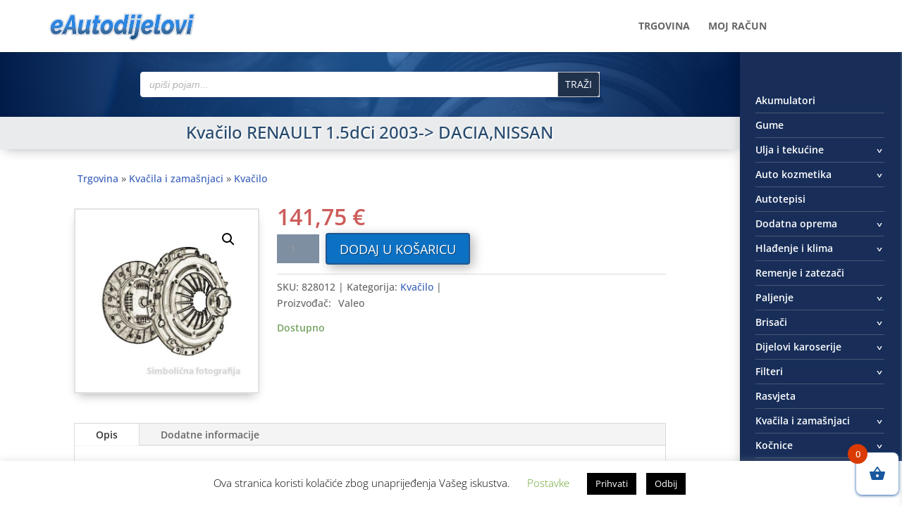

--- FILE ---
content_type: text/css
request_url: https://www.eautodijelovi.com/wp-content/cache/wpfc-minified/dihc3y99/85474.css
body_size: 3496
content:
body,.et_pb_column_1_2 .et_quote_content blockquote cite,.et_pb_column_1_2 .et_link_content a.et_link_main_url,.et_pb_column_1_3 .et_quote_content blockquote cite,.et_pb_column_3_8 .et_quote_content blockquote cite,.et_pb_column_1_4 .et_quote_content blockquote cite,.et_pb_blog_grid .et_quote_content blockquote cite,.et_pb_column_1_3 .et_link_content a.et_link_main_url,.et_pb_column_3_8 .et_link_content a.et_link_main_url,.et_pb_column_1_4 .et_link_content a.et_link_main_url,.et_pb_blog_grid .et_link_content a.et_link_main_url,body .et_pb_bg_layout_light .et_pb_post p,body .et_pb_bg_layout_dark .et_pb_post p{font-size:14px}.et_pb_slide_content,.et_pb_best_value{font-size:15px}.container,.et_pb_row,.et_pb_slider .et_pb_container,.et_pb_fullwidth_section .et_pb_title_container,.et_pb_fullwidth_section .et_pb_title_featured_container,.et_pb_fullwidth_header:not(.et_pb_fullscreen) .et_pb_fullwidth_header_container{max-width:1176px}.et_boxed_layout #page-container,.et_boxed_layout.et_non_fixed_nav.et_transparent_nav #page-container #top-header,.et_boxed_layout.et_non_fixed_nav.et_transparent_nav #page-container #main-header,.et_fixed_nav.et_boxed_layout #page-container #top-header,.et_fixed_nav.et_boxed_layout #page-container #main-header,.et_boxed_layout #page-container .container,.et_boxed_layout #page-container .et_pb_row{max-width:1336px}.et_secondary_nav_enabled #page-container #top-header{background-color:#292e3a!important}#et-secondary-nav li ul{background-color:#292e3a}#top-menu li a,.et_search_form_container input{font-weight:bold;font-style:normal;text-transform:uppercase;text-decoration:none}.et_search_form_container input::-moz-placeholder{font-weight:bold;font-style:normal;text-transform:uppercase;text-decoration:none}.et_search_form_container input::-webkit-input-placeholder{font-weight:bold;font-style:normal;text-transform:uppercase;text-decoration:none}.et_search_form_container input:-ms-input-placeholder{font-weight:bold;font-style:normal;text-transform:uppercase;text-decoration:none}.woocommerce a.button.alt,.woocommerce-page a.button.alt,.woocommerce button.button.alt,.woocommerce button.button.alt.disabled,.woocommerce-page button.button.alt,.woocommerce-page button.button.alt.disabled,.woocommerce input.button.alt,.woocommerce-page input.button.alt,.woocommerce #respond input#submit.alt,.woocommerce-page #respond input#submit.alt,.woocommerce #content input.button.alt,.woocommerce-page #content input.button.alt,.woocommerce a.button,.woocommerce-page a.button,.woocommerce button.button,.woocommerce-page button.button,.woocommerce input.button,.woocommerce-page input.button,.woocommerce #respond input#submit,.woocommerce-page #respond input#submit,.woocommerce #content input.button,.woocommerce-page #content input.button,.woocommerce-message a.button.wc-forward,body .et_pb_button{font-size:16px;background-color:#0c71c3;border-color:rgba(188,96,86,0.64);border-radius:4px;font-weight:normal;font-style:normal;text-transform:uppercase;text-decoration:none;}.woocommerce.et_pb_button_helper_class a.button.alt,.woocommerce-page.et_pb_button_helper_class a.button.alt,.woocommerce.et_pb_button_helper_class button.button.alt,.woocommerce.et_pb_button_helper_class button.button.alt.disabled,.woocommerce-page.et_pb_button_helper_class button.button.alt,.woocommerce-page.et_pb_button_helper_class button.button.alt.disabled,.woocommerce.et_pb_button_helper_class input.button.alt,.woocommerce-page.et_pb_button_helper_class input.button.alt,.woocommerce.et_pb_button_helper_class #respond input#submit.alt,.woocommerce-page.et_pb_button_helper_class #respond input#submit.alt,.woocommerce.et_pb_button_helper_class #content input.button.alt,.woocommerce-page.et_pb_button_helper_class #content input.button.alt,.woocommerce.et_pb_button_helper_class a.button,.woocommerce-page.et_pb_button_helper_class a.button,.woocommerce.et_pb_button_helper_class button.button,.woocommerce-page.et_pb_button_helper_class button.button,.woocommerce.et_pb_button_helper_class input.button,.woocommerce-page.et_pb_button_helper_class input.button,.woocommerce.et_pb_button_helper_class #respond input#submit,.woocommerce-page.et_pb_button_helper_class #respond input#submit,.woocommerce.et_pb_button_helper_class #content input.button,.woocommerce-page.et_pb_button_helper_class #content input.button,body.et_pb_button_helper_class .et_pb_button,body.et_pb_button_helper_class .et_pb_module.et_pb_button{color:#ffffff}.woocommerce a.button.alt:after,.woocommerce-page a.button.alt:after,.woocommerce button.button.alt:after,.woocommerce-page button.button.alt:after,.woocommerce input.button.alt:after,.woocommerce-page input.button.alt:after,.woocommerce #respond input#submit.alt:after,.woocommerce-page #respond input#submit.alt:after,.woocommerce #content input.button.alt:after,.woocommerce-page #content input.button.alt:after,.woocommerce a.button:after,.woocommerce-page a.button:after,.woocommerce button.button:after,.woocommerce-page button.button:after,.woocommerce input.button:after,.woocommerce-page input.button:after,.woocommerce #respond input#submit:after,.woocommerce-page #respond input#submit:after,.woocommerce #content input.button:after,.woocommerce-page #content input.button:after,body .et_pb_button:after{font-size:25.6px}@media only screen and (min-width:981px){.et_header_style_left #et-top-navigation,.et_header_style_split #et-top-navigation{padding:30px 0 0 0}.et_header_style_left #et-top-navigation nav>ul>li>a,.et_header_style_split #et-top-navigation nav>ul>li>a{padding-bottom:30px}.et_header_style_split .centered-inline-logo-wrap{width:60px;margin:-60px 0}.et_header_style_split .centered-inline-logo-wrap #logo{max-height:60px}.et_pb_svg_logo.et_header_style_split .centered-inline-logo-wrap #logo{height:60px}.et_header_style_centered #top-menu>li>a{padding-bottom:11px}.et_header_style_slide #et-top-navigation,.et_header_style_fullscreen #et-top-navigation{padding:21px 0 21px 0!important}.et_header_style_centered #main-header .logo_container{height:60px}#logo{max-height:60%}.et_pb_svg_logo #logo{height:60%}.et_header_style_centered.et_hide_primary_logo #main-header:not(.et-fixed-header) .logo_container,.et_header_style_centered.et_hide_fixed_logo #main-header.et-fixed-header .logo_container{height:10.8px}.et_fixed_nav #page-container .et-fixed-header#top-header{background-color:#292e3a!important}.et_fixed_nav #page-container .et-fixed-header#top-header #et-secondary-nav li ul{background-color:#292e3a}}@media only screen and (min-width:1470px){.et_pb_row{padding:29px 0}.et_pb_section{padding:58px 0}.single.et_pb_pagebuilder_layout.et_full_width_page .et_post_meta_wrapper{padding-top:88px}.et_pb_fullwidth_section{padding:0}}body:not(.et-tb) #main-content .container,body:not(.et-tb-has-header) #main-content .container{padding-top:0!important}.et-l--body{min-height:83vh}#et-top-navigation .et-cart-info{display:none}.categories-row .et_pb_blurb:hover{background-image:linear-gradient(180deg,#e0e0e0 0%,#f9f9f9 100%)!important}.home-akcija .et_shop_image{height:190px;overflow:hidden}#mdf_results_by_ajax .woocommerce-ordering{display:none!important}.mdf_filter_select,.mdf_taxonomy,.mdf_taxonomy_child_container2 select{width:95%}h5.data-filter-section-title{font-size:14px!important;padding:10px 20px 10px 10px;color:#4b6fa6;background:#F6F7F9!important;width:99%;margin:0!important;font-weight:bold!important;border:1px solid #eee;border-radius:3px 3px 0 0}.mdf_input_container{margin-bottom:.3rem}.mdf_input_container_taxonomies{margin:.5rem 0}ul.mdf_taxonomy_check_list{padding-bottom:0!important}ul.mdf_taxonomy_check_list li{margin-bottom:0!important}.mdf_taxonomy_check_list{padding-left:0!important}.brand-single-product{margin-bottom:30px}.woocommerce ul.products li.product .price{background:#fbfbfb;color:#fff!important;text-align:center;border-radius:2px;position:absolute;bottom:34px;left:3px;right:3px;padding:4px 0;font-weight:600;border:1px solid #ecebeb!important}#mdf_results_by_ajax ul.products.columns-4 li.product{border:1px solid #e1e3e8;padding:1%;border-radius:3px;margin:0 1% 2%;width:23%;min-height:350px}#mdf_results_by_ajax ul.products.columns-5 li.product{border:1px solid #e1e3e8;padding:1%;border-radius:3px;margin:0 1% 2%;width:18%;min-height:350px}.products.columns-4 li.product{border:1px solid #e1e3e8;padding:1%;border-radius:3px;margin:0 1% 2% 0;width:23%;min-height:350px}.products.columns-5 li.product{border:1px solid #e1e3e8;padding:1%;border-radius:3px;margin:0 1% 2% 0;width:18%;min-height:350px}.woocommerce-page ul.products li.product .price del,.woocommerce ul.products li.product .price del{color:#f1f1f2!important;font-size:14px;font-weight:400}.woocommerce-loop-product__title{font-size:.9em!important;text-align:center;font-weight:600;color:#3b5175!important;line-height:1.1em;min-height:55px}#carusel_poduct_sells ul li,#carusel_poduct_related ul li{min-height:316px}.wsb_short_desc_loop{text-align:center;line-height:1.1em}.wsb_short_desc_loop a,.wsb_short_desc_loop p{color:#999898!important;text-transform:uppercase;font-size:0.71rem}.woocommerce-product-attributes-item__value a{text-decoration:underline;color:#b53131!important}.woocommerce #content .quantity input.qty,.woocommerce-cart table.cart td.actions .coupon .input-text,.woocommerce-page #content .quantity input.qty,.woocommerce-page .quantity input.qty,.woocommerce .quantity input.qty{background-color:rgba(72,96,121,0.7)!important;height:41px}.is-search-form{display:flex;justify-content:center}.is-search-input::placeholder{text-transform:lowercase;font-style:italic}.is-search-input{width:30vw;min-width:200px}.data-filter-section-title{display:block!important}span.mdf_range{display:none!important}.irs,.irs-grid{width:99%!important}.mdf_shortcode_submit_button,.mdf_shortcode_reset_button{display:inline-block}.tyre-specs{display:flex;position:absolute;bottom:82px;left:0;right:0;height:32px;justify-content:center}.mdf_shortcode_submit_button input.button.mdf_button{background:#2a5cbb!important;border-color:#6885cc!important}.tyre-specs div{display:flex;border-radius:4px;color:#111;font-size:13px}.gume-gorivo{padding:1px;border:2px solid #73badd;margin:1px}.gume-podloga{padding:1px;border:2px solid #73badd;margin:1px}.gume-buka{padding:1px;border:2px solid #73badd;margin:1px}.woocommerce ul.products li.product a .tyre-specs div img{display:inline-block;margin:0!important;padding:0;max-height:100%;max-width:100%;width:auto}.tyre-specs div span{margin:auto}li.product .et_shop_image{display:flex!important}.woocommerce ul.products li.product a img.attachment-woocommerce_thumbnail{width:auto;height:auto;display:block;box-shadow:none;max-height:200px;max-width:100%;margin:auto!important}.woocommerce table.shop_attributes td p{display:flex}.woocommerce table.shop_attributes td p span{margin:auto auto auto 10px}.woocommerce table.shop_attributes td p img{margin:auto 0}.mdf_sort_panel ul.mdf_custom_filter_panel li a{padding-top:2px!important;padding-bottom:2px!important}.mdf_tax_filter_section{border:1px solid #f1f1f1;padding:0 3px 3px 3px;border-radius:0 0 3px 3px;width:99%!important;background-color:rgb(251,251,251)!important;border-top:0 transparent}div.is-ajax-search-details,div.is-ajax-search-result{width:600px!important;max-width:100%!important}.is-search-sections .meta{margin:2px 0!important}.is-search-sections .meta &gt;div{margin-bottom:0!important}.is-ajax-search-post-details,.is-ajax-search-post{padding:8px!important}.mdf_textinput{border:1px solid #e5e5e5!important;border-radius:4px;padding:5px!important}.cijena_po_jedinici{font-size:.5em;color:#aaa}.cijena_po_jedinici_loop{font-size:10px;color:#40444f;font-weight:normal}.woocommerce table.shop_attributes td p{display:block}.woocommerce table.shop_attributes td p.custom_attributes{display:flex}.mdf_sort_panel{float:right;margin-right:2%}#main-content .container::before{background-color:transparent}#footer-bottom{padding:15px 0 5px 20%}@media (max-width:479px){.woocommerce-page ul.products li.product:nth-child(n){margin:0 0 5%!important;width:47%!important}}.mdf_select_emulator_container .dropdown dd ul{background-color:rgb(251,251,251)!important;color:#6f6969!important;width:99%!important;top:1px!important;border:1px solid #eee!important;border-radius:0 0 3px 3px!important;border-top:0 transparent!important}.mdf_select_emulator_container .dropdown dd ul li{padding:0!important}.mdf_select_emulator_container .dropdown dt a{background-color:#F6F7F9!important;background-image:url(https://www.eautodijelovi.com/img/menu-arrow-dark.png);background-repeat:no-repeat;background-position-x:96%;background-position-y:center;border:1px solid #eee!important;border-radius:3px 3px 0 0}.mdf_select_emulator_container .dropdown dt a span,.mdf_select_emulator_container .multiSel span{color:#4b6fa6;font-size:14px;font-style:italic;font-weight:bold}.is-form-style input.is-search-input{line-height:1em!important;border-radius:4px 0 0 4px!important}.is-form-style input.is-search-submit,.is-search-icon{border-radius:0 4px 4px 0!important}.dsm-menu .menu-item-has-children .sub-menu{display:none}#kategorije .menu-item{border-bottom:1px solid #485871;padding:4px 0}.menu-item-has-children{position:relative;overflow:hidden}.menu-item-has-children::after{content:"";position:absolute;background:url(https://www.eautodijelovi.com/img/menu-arrow.png) no-repeat;width:20%;height:100%;left:94%;right:auto;top:14px;cursor:pointer}#kategorije .sub-menu .menu-item{border-bottom:1px dashed #485871;padding:2px 0;list-style:circle;color:#c9d9ea}#kategorije .sub-menu li:last-child{border-bottom:0 none transparent}ul.dsm-menu li ul.sub-menu li a{font-weight:normal!important}#filteri-btn .et_pb_image_wrap{background:rgba(255,255,255,0.8);padding:8px;border-radius:0 50% 50% 0;border:1px solid #e5ebf4!important;border-left:0 none transparent!important}#izbornik-btn .et_pb_image_wrap{background:rgba(255,255,255,0.8);padding:6px;border-radius:50% 0 0 50%;border:1px solid #e5ebf4!important;border-right:0 none transparent!important}.et-db #et-boc .et-l .et_pb_fullwidth_header .et_pb_fullwidth_header_container.center .header-content{margin:5px auto!important}#cookie-law-info-again{padding:2px 5px!important}.woocommerce ul.products li.product .woocommerce-placeholder{border:0 none!important;width:auto!important;height:auto!important;max-width:100%!important;max-height:200px!important;margin:0 auto!important}.woocommerce-page ul.products li.product .price,.woocommerce-page ul.products li.product .price del,.woocommerce ul.products li.product .price,.woocommerce ul.products li.product .price del,.woocommerce ul.products li.product .price .amount{line-height:18px!important;color:#40444f!important}.products .cijena_po_jedinici{font-size:.9em;color:#40444f;font-weight:normal}.products .product a.button,.products .product a.button.add_to_cart_button{position:absolute;bottom:3px;left:3px;right:3px;padding:3px!important;font-size:12px!important;border:1px solid #59738e!important;color:#fff!important;text-transform:uppercase;text-align:center}.woocommerce a.added_to_cart{padding-top:.5em;display:none!important}.et_color_scheme_red.woocommerce a.button.xoo-wsc-cart,.et_color_scheme_red.woocommerce a.button.xoo-wsc-chkt,.et_color_scheme_red.woocommerce a.button.xoo-wsc-cont{background:#5f6a84!important;border:1px solid #4d5155!important}.xoo-wsc-product .xoo-wsc-sum-col a{color:#4a73a8;display:inline-block;line-height:1.4em}.xoo-wsc-content a.xoo-wsc-remove{color:#cd5c5c;border:1px solid #cd5c5c;padding:5px;line-height:1em;border-radius:3px}.xoo-wsc-product del{display:none}.podgrupa-btn h3{margin:auto;padding:0}.podgrupa-btn .et_pb_main_blurb_image{margin-bottom:15px!important}.product_meta p{display:flex}.product_meta p span{margin:auto 10px auto 0}.podgrupa-btn .et_pb_blurb_container{padding-left:5px!important}.et_color_scheme_red.woocommerce-page button.button,.et_color_scheme_red.woocommerce-page a.button,.et_color_scheme_red.woocommerce-page a.button.alt,.add_to_cart_button{background:#2a5cbb!important;color:#fff}.woocommerce button.button,.woocommerce-page button.button,.et_color_scheme_red.woocommerce-page a.button,.et_color_scheme_red.woocommerce-page a.button.alt{border-color:rgba(45,69,115,0.64)!important}.woocommerce button.button:disabled,.woocommerce button.button:disabled[disabled]{color:#a9caf5!important}.et_color_scheme_red a{color:#385fb9}@media (max-width:479px){.podgrupe-section .et_pb_column{width:47.25%!important;margin-right:5.5%!important}}.podgrupe-section img{border-radius:4px}#place_order,.et_color_scheme_red .woocommerce-info{background:#2a5cbb!important}.et_color_scheme_red .woocommerce-message{background:#6491b9!important}.woocommerce-shipping-destination{display:none}footer{z-index:1;position:relative}@media (min-width:980px){.woocommerce-page.columns-5 ul.products li.product,.woocommerce.columns-5 ul.products li.product{width:18%!important;padding:1%}}.woocommerce ul.products li.product,.woocommerce-page ul.products li.product{float:left;margin:0 2% 1.6em 0}.et_color_scheme_red #top-header{background-color:#292e3a!important}#top-header .container{width:100%!important;margin:0 18% 0 5%!important}#main-header .container{margin-left:5%!important;margin-right:18%!important}#top-header .et-cart-info{display:none}.xoo-wsc-basket{padding:5px!important;border-radius:8px!important;margin:5px!important}.gume-sidebar .mdf_input_container{display:inline-flex}.gume-sidebar .mdf_input_container_taxonomies{display:inline}.gume-sidebar .mdf_input_container_taxonomies .mdf_input_container{display:block}.gume-sidebar .data-filter-section-title{text-align:left;border-radius:3px 0 0 3px}.woocommerce-result-count{display:none}@media all and (min-width:980px){.gume-sidebar .mdf_input_container{display:inline-flex;max-width:23%;margin-right:1%}.gume-sidebar .mdf_input_container_taxonomies{display:inline}.gume-sidebar .mdf_input_container_taxonomies .mdf_input_container{display:block}.gume-sidebar .mdf_shortcode_submit_button{float:right}.woocommerce-result-count{display:block}}img.badge-besplatna-dostava{height:20px!important;width:103px!important;position:absolute;top:0;right:0;z-index:10}.woocommerce #content div.product form.cart div.quantity,.woocommerce-page #content div.product form.cart div.quantity,.woocommerce-page div.product form.cart div.quantity,.woocommerce div.product form.cart div.quantity{margin:0 5px 0 0!important}#close-filteri-btn .et_pb_main_blurb_image{display:none!important}.postotak-loop{position:absolute;top:20px;right:0;line-height:1;z-index:10;background:#1f6437;color:#fbfffc;padding:3px 5px;font-size:12px;font-weight:600;border-radius:4px 0 0 4px;border:1px solid #fff}.actual_price{font-weight:600;font-size:11px;text-transform:uppercase}.actual_amount{font-size:13px}.lowest_price{font-size:10px;font-weight:normal;text-transform:none}.woocommerce-Price-amount.amount.amount-eur{font-size:10px}.single-product .lowest_price{font-size:14px}.single-product .woocommerce-Price-amount.amount.amount-eur{font-size:18px}.single-product .woocommerce-Price-amount.amount.amount-eur{font-size:18px}.single-product .lowest_amount .woocommerce-Price-amount.amount.amount-eur{font-size:14px}.single-product .actual_price{font-weight:600;font-size:18px;text-transform:uppercase}.single-product .actual_amount{font-size:18px}.woocommerce-page ul.products li.product .price,.woocommerce ul.products li.product .price,.woocommerce ul.products li.product .price .amount{line-height:14px!important}